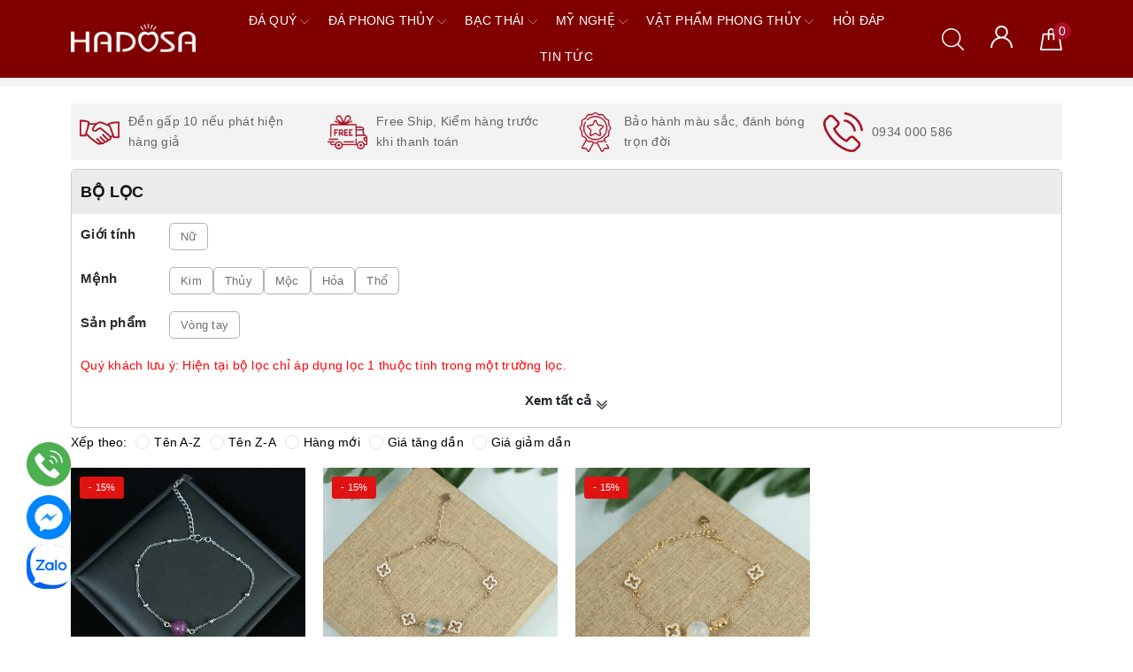

--- FILE ---
content_type: text/css
request_url: https://bizweb.dktcdn.net/100/449/470/themes/855652/assets/evo-collections.scss.css?1769765992652
body_size: 3212
content:
@keyframes placeHolderShimmer{0%{background-position:-468px 0}100%{background-position:468px 0}}.animated-background,.category-products .products-view-grid .evo-product-block-item .product-img .image-resize img:not(.loaded){animation-duration:1.25s;animation-fill-mode:forwards;animation-iteration-count:infinite;animation-name:placeHolderShimmer;animation-timing-function:linear;background:#F6F6F6;background:linear-gradient(to right, #F6F6F6 8%, #F0F0F0 18%, #F6F6F6 33%);background-size:700px 104px;position:relative}.category-gallery{overflow:hidden}.category-gallery .slide-collection{margin-left:-5px;margin-right:-5px}.category-gallery .slide-collection .slick-slide{margin:5px}.category-gallery .slide-collection .slick-slide:hover,.category-gallery .slide-collection .slick-slide:focus{outline:none;box-shadow:none;border:none}.category-gallery .slide-collection .slick-arrow{font-size:0;line-height:0;position:absolute;top:50%;display:block;width:30px;height:30px;padding:0;-webkit-transform:translate(0, -50%);-ms-transform:translate(0, -50%);transform:translate(0, -50%);cursor:pointer;color:transparent;border:none;outline:none;background:transparent;line-height:30px;text-align:center;z-index:2}@media (max-width: 99px){.category-gallery .slide-collection .slick-arrow{display:none !important}}.category-gallery .slide-collection .slick-arrow.slick-prev{left:-35px;opacity:0;-webkit-transition:all .25s ease;transition:all .25s ease;-webkit-transform:translateX(-30px);transform:translateX(-30px)}.category-gallery .slide-collection .slick-arrow.slick-prev:before{content:"";background-image:url(//bizweb.dktcdn.net/100/449/470/themes/855652/assets/back.svg?1769756225264);height:30px;width:30px;display:block}.category-gallery .slide-collection .slick-arrow.slick-next{right:-35px;opacity:0;-webkit-transition:all .25s ease;transition:all .25s ease;-webkit-transform:translateX(30px);transform:translateX(30px)}.category-gallery .slide-collection .slick-arrow.slick-next:before{content:"";background-image:url(//bizweb.dktcdn.net/100/449/470/themes/855652/assets/right-arrow.svg?1769756225264);height:30px;width:30px;display:block}.category-gallery .slide-collection .slick-dots{text-align:center}.category-gallery .slide-collection .slick-dots li{display:inline-block}.category-gallery .slide-collection .slick-dots li button{border-radius:0;height:10px;width:10px;border:1px solid #e5e5e5;background-color:#fff;padding:0;font-size:0}.category-gallery .slide-collection .slick-dots li+li{margin-left:5px}.category-gallery .slide-collection .slick-dots li.slick-active button{border-color:#a80f23;background-color:#a80f23;border-radius:0;width:10px}.category-gallery .slide-collection:hover .slick-arrow.slick-next{right:-15px;visibility:visible;opacity:1;-webkit-transform:translateY(0);transform:translateY(0)}.category-gallery .slide-collection:hover .slick-arrow.slick-prev{left:-15px;visibility:visible;opacity:1;-webkit-transform:translateY(0);transform:translateY(0)}@media (max-width: 767px){.category-gallery .slide-collection{margin-left:0;margin-right:0}.category-gallery .slide-collection .slick-slide{margin:0}}.listinfo{margin-bottom:10px;padding:5px 0;background-color:#f3f3f3}.listinfo li{width:25%;float:left;overflow:hidden;padding:5px 10px;height:54px;display:flex;align-items:center}.listinfo li img{width:45px}.listinfo li>a{display:inline-block;width:calc(100% - 45px);color:#666;margin-bottom:0;padding-left:10px}.category-products .sort-cate{display:block;padding-bottom:10px}.category-products .sort-cate .sort-cate-left{float:left;margin-top:5px}.category-products .sort-cate .sort-cate-left h3{color:#000;font-size:14px;float:left;margin:0;margin-top:2px}.category-products .sort-cate .sort-cate-left ul{display:inline-block}.category-products .sort-cate .sort-cate-left ul li{float:left;padding:0 0 0 10px}@media (max-width: 480px){.category-products .sort-cate .sort-cate-left ul li{padding-right:7px;padding-left:0}}.category-products .sort-cate .sort-cate-left ul li a{color:#000;font-size:14px;position:relative}@media (max-width: 480px){.category-products .sort-cate .sort-cate-left ul li a{font-size:13px}}.category-products .sort-cate .sort-cate-left ul li a i{height:16px;width:16px;border:1px solid #e5e5e5;border-radius:50%;display:inline-block;vertical-align:middle;margin:-3px 5px 0 0;position:relative}@media (max-width: 480px){.category-products .sort-cate .sort-cate-left ul li a i{height:15px;width:15px}}.category-products .sort-cate .sort-cate-left ul li:hover i,.category-products .sort-cate .sort-cate-left ul li.active i{border:1px solid #a80f23;height:16px;width:16px}.category-products .sort-cate .sort-cate-left ul li:hover i:before,.category-products .sort-cate .sort-cate-left ul li.active i:before{content:"";width:8px;height:8px;background-color:#a80f23;position:absolute;border-radius:50%;margin:3px}@media (min-width: 992px){.category-products .products-view-grid .col-6:nth-child(3n+1){clear:left}}@media (min-width: 768px) and (max-width: 991px){.category-products .products-view-grid .col-6:nth-child(3n+1){clear:left}}@media (max-width: 767px){.category-products .products-view-grid .col-6:nth-child(2n+1){clear:left}}@media (max-width: 480px){.category-products .products-view-grid .col-6:nth-child(2n+1){padding-right:3.5px}.category-products .products-view-grid .col-6:nth-child(2n+2){padding-left:3.5px}}.category-products .products-view-grid .evo-product-block-item{margin-bottom:0;padding-bottom:15px}@media (max-width: 480px){.category-products .products-view-grid .evo-product-block-item{padding-bottom:8px}}.category-products .products-view-grid .evo-product-block-item .product-img .image-resize{display:block;position:relative;height:265px}@media (max-width: 1024px){.category-products .products-view-grid .evo-product-block-item .product-img .image-resize{height:220px}}@media (max-width: 991px){.category-products .products-view-grid .evo-product-block-item .product-img .image-resize{height:220px}}@media (max-width: 767px){.category-products .products-view-grid .evo-product-block-item .product-img .image-resize{height:160px}}@media (max-width: 668px){.category-products .products-view-grid .evo-product-block-item .product-img .image-resize{height:160px}}@media (max-width: 569px){.category-products .products-view-grid .evo-product-block-item .product-img .image-resize{height:264px}}@media (max-width: 480px){.category-products .products-view-grid .evo-product-block-item .product-img .image-resize{height:197px}}@media (max-width: 376px){.category-products .products-view-grid .evo-product-block-item .product-img .image-resize{height:177px}}@media (max-width: 321px){.category-products .products-view-grid .evo-product-block-item .product-img .image-resize{height:149px}}.category-products .products-view-grid .evo-product-block-item .product-img .image-resize img{width:auto !important;max-height:100%;position:absolute;top:0;bottom:0;left:0;right:0;margin:auto}.category-products .products-view-grid .evo-product-block-item .product-img .image-resize img:not(.loaded){width:100% !important;height:100% !important;opacity:0.2}.category-products .products-view-grid .pagination{justify-content:center}.category-products .fix-pag .pagination{justify-content:center}@media (min-width: 992px){.left-content .aside-filter{border:1px solid #ccc;border-radius:5px}.left-content .aside-filter .heading{padding:10px;font-size:18px;font-weight:bold;text-transform:uppercase;background:#ebebeb}.left-content .aside-filter aside.aside-item{display:flex;gap:15px}.left-content .aside-filter aside.aside-item ul{display:flex;gap:10px;flex-wrap:wrap}.left-content .aside-filter aside.aside-item ul .filter-item label{white-space:nowrap}}@media (max-width: 991px){.left-content .aside-filter aside.aside-item ul{display:flex;flex-wrap:wrap}.left-content .aside-filter aside.aside-item ul .filter-item{flex:50%}}@media (min-width: 992px){.left-content .aside-filter .aside-hidden-mobile{display:block !important;padding:10px}}@media (max-width: 991px){.left-content .aside-filter .aside-hidden-mobile{padding-bottom:10px;display:none}}.left-content .aside-filter .aside-hidden-mobile .filter-container .aside-item .aside-title{margin:0 0 10px;font-size:15px;position:relative;color:#2d2a2a;font-weight:600;min-width:100px}.left-content .aside-filter .aside-hidden-mobile .filter-container .aside-item+.aside-item{margin-top:15px}.left-content .aside-filter .aside-hidden-mobile .filter-container .aside-item .aside-content ul{max-height:230px;overflow-y:auto}.left-content .aside-filter .aside-hidden-mobile .filter-container .aside-item .aside-content ul::-webkit-scrollbar-track{border-radius:3px;background-color:#f7f8fa}.left-content .aside-filter .aside-hidden-mobile .filter-container .aside-item .aside-content ul::-webkit-scrollbar{width:6px}.left-content .aside-filter .aside-hidden-mobile .filter-container .aside-item .aside-content ul::-webkit-scrollbar-thumb{border-radius:3px;background-color:#e0e0e0}.left-content .aside-filter .aside-hidden-mobile .filter-container .aside-item .aside-content ul li label{font-size:13px;color:#727272}@media (min-width: 992px){.left-content .aside-filter .aside-hidden-mobile .filter-container .aside-item .aside-content ul li label{position:relative;padding:8px 13px;line-height:normal}}.left-content .aside-filter .aside-hidden-mobile .filter-container .aside-item .aside-content ul li label:hover{color:#a80f23}.left-content .aside-filter .aside-hidden-mobile .filter-container .aside-item .aside-content ul li label:hover input+.fa:before{border-color:#a80f23}@media (min-width: 992px){.left-content .aside-filter .aside-hidden-mobile .filter-container .aside-item .aside-content ul li label .fa{position:absolute;display:inline-block;width:100%;height:100%;top:0;left:0}.left-content .aside-filter .aside-hidden-mobile .filter-container .aside-item .aside-content ul li label .fa:before{position:absolute;top:0;height:100% !important;width:100%}.left-content .aside-filter .aside-hidden-mobile .filter-container .aside-item .aside-content ul li label .fa:after{display:none}}@media (max-width: 991px){.left-content .aside-filter .heading{display:block;padding:7px 10px;padding-right:25px;border:1px solid #f5f5f5;margin-bottom:10px;font-weight:bold;text-transform:uppercase;color:#333f48;position:relative;font-size:17px}.left-content .aside-filter .heading svg{height:15px;width:15px;position:absolute;right:7px;top:50%;transform:translate(0, -50%)}.left-content .aside-filter .heading.active{border-color:#a80f23;color:#a80f23}.left-content .aside-filter .heading.active svg{-moz-transform:rotate(-180deg);-webkit-transform:rotate(-180deg);-o-transform:rotate(-180deg);-ms-transform:rotate(-180deg);transform:rotate(-180deg);top:14px}.left-content .aside-filter .heading.active svg path{fill:#a80f23 !important}}.left-content .aside-item.collection-category{margin-bottom:15px}.left-content .aside-item.collection-category .aside-title{margin:0 0 10px;font-size:18px;position:relative;color:#2d2a2a;text-transform:uppercase;font-weight:600}.left-content .aside-item.collection-category .aside-title .title-head{font-size:18px;font-weight:600;color:#2d2a2a;margin-bottom:0}.left-content .aside-item.collection-category .aside-content .navbar-pills .nav-item a{font-size:14px;padding-left:0px;padding-right:25px;color:#727272;white-space:normal;position:relative;display:table;width:100%;padding-top:3px;padding-bottom:3px}.left-content .aside-item.collection-category .aside-content .navbar-pills .nav-item a:hover,.left-content .aside-item.collection-category .aside-content .navbar-pills .nav-item a:focus{color:#a80f23;background-color:transparent}.left-content .aside-item.collection-category .aside-content .navbar-pills .nav-item a i.fa-caret-right{display:table-cell;width:10px !important}.left-content .aside-item.collection-category .aside-content .navbar-pills .nav-item .Collapsible__Plus{position:absolute;right:7px;top:calc(50% - (20px / 2));width:20px;height:20px}.left-content .aside-item.collection-category .aside-content .navbar-pills .nav-item .Collapsible__Plus::before,.left-content .aside-item.collection-category .aside-content .navbar-pills .nav-item .Collapsible__Plus::after{position:absolute;content:'';top:50%;left:50%;-webkit-transform:translate(-50%, -50%) rotate(-90deg);transform:translate(-50%, -50%) rotate(-90deg);background-color:currentColor;-webkit-transition:opacity 0.4s ease-in-out, -webkit-transform 0.4s ease-in-out;transition:opacity 0.4s ease-in-out, -webkit-transform 0.4s ease-in-out;transition:transform 0.4s ease-in-out, opacity 0.4s ease-in-out;transition:transform 0.4s ease-in-out, opacity 0.4s ease-in-out, -webkit-transform 0.4s ease-in-out}.left-content .aside-item.collection-category .aside-content .navbar-pills .nav-item .Collapsible__Plus::before{width:11px;height:1px;opacity:1}.left-content .aside-item.collection-category .aside-content .navbar-pills .nav-item .Collapsible__Plus::after{width:1px;height:11px}.left-content .aside-item.collection-category .aside-content .navbar-pills .nav-item.active>.Collapsible__Plus::after{-webkit-transform:translate(-50%, -50%) rotate(90deg);transform:translate(-50%, -50%) rotate(90deg)}.left-content .aside-item.collection-category .aside-content .navbar-pills .nav-item.active>.Collapsible__Plus::before{opacity:0}.left-content .aside-item.collection-category .aside-content .navbar-pills .nav-item .dropdown-menu{margin:0;padding:0;-webkit-transition:left 0.3s ease 0s, opacity 0.3s;transition:left 0.3s ease 0s, opacity 0.3s;background-color:transparent}.left-content .aside-item.collection-category .aside-content .navbar-pills .nav-item .dropdown-menu .nav-item a{padding:5px 10px;padding-right:25px}.left-content .aside-item.collection-category .aside-content .navbar-pills .nav-item .dropdown-menu .nav-item .dropdown-menu .nav-item a{padding:5px 20px}.left-content .aside-item.collection-category .aside-content .navbar-pills .nav-item .dropdown-menu .nav-item .dropdown-menu .nav-item .dropdown-menu .nav-item a{padding:5px 30px}.cate_list{display:grid;grid-template-columns:1fr 1fr 1fr 1fr 1fr 1fr;gap:6px}@media (max-width: 1199px){.cate_list{grid-template-columns:1fr 1fr 1fr 1fr 1fr}}@media (max-width: 991px){.cate_list{grid-template-columns:1fr 1fr 1fr 1fr}}@media (max-width: 767px){.cate_list{grid-template-columns:1fr 1fr 1fr}}@media (max-width: 567px){.cate_list{grid-template-columns:1fr 1fr}}.cate_list li.item a{border:1px solid #ccc;padding:4px;font-size:13px;border-radius:4px;color:#323232;text-overflow:ellipsis;overflow:hidden;display:-webkit-box;-webkit-box-orient:vertical;word-break:break-word;-webkit-line-clamp:1}.cate_list li.item a:hover{background:#a80f23;border:1px solid #a80f23;color:#fff}.filter-container.content_coll .filter-container__clear-all{position:absolute;right:20px;top:10px;font-weight:bold;color:red;font-size:18px}.filter-container.content_coll .filter-container__clear-all path{fill:red}@media (max-width: 991px){.filter-container.content_coll .filter-container__clear-all{right:45px;top:7px}}@media (min-width: 992px){.filter-container.content_coll{height:150px;overflow:hidden}.filter-container.content_coll.active{height:auto}}.view_mores a,.view_more_content a{font-size:15px}.view_mores img,.view_more_content img{max-width:16px;vertical-align:-1px}.view_mores .two img,.view_more_content .two img{transform:rotate(180deg)}.m_more{animation:m_more infinite 2s ease-in-out}.m_less{animation:m_less infinite 2s ease-in-out}@keyframes m_more{50%{transform:translateY(7px)}}@keyframes m_less{50%{transform:rotate(180deg) translateY(-7px)}}.content_colls{max-height:280px;overflow:hidden}.content_colls.active{max-height:initial}.bg_cl{height:150px;bottom:0;background:linear-gradient(#ffffff00, #fff)}.btn.focus,.btn:focus{box-shadow:none}


--- FILE ---
content_type: text/json;charset=utf-8
request_url: https://api.widget.zalo.me/v1/oa?oaid=1470157175748107485
body_size: 464
content:
{"error_message":"Success","data":{"oaMenu":[{"menuData":"https://hadosa.com/trang-suc-da-phong-thuy","menuStatus":1,"listSubMenu":[],"menuId":2170874,"menuType":10,"menuName":"Đá phong thủy"},{"menuData":"https://hadosa.com/trang-suc-da-quy","menuStatus":1,"listSubMenu":[],"menuId":2170883,"menuType":10,"menuName":"Đá quý"},{"menuData":"https://hadosa.com/trang-suc-bac-thai","menuStatus":1,"listSubMenu":[],"menuId":2170885,"menuType":10,"menuName":"Bạc Thái"}],"name":"HADOSA","avatar":"https://s160-ava-talk.zadn.vn/b/7/6/4/4/160/e17f6050284b885211131b068237680a.jpg","guestEnabled":true},"error_code":0}

--- FILE ---
content_type: image/svg+xml
request_url: https://bizweb.dktcdn.net/100/449/470/files/thanhtoantienmat.svg?v=1664866560517
body_size: 1403
content:
<svg xmlns="http://www.w3.org/2000/svg" viewBox="0 0 55 32"><defs><style>.cls-1{fill:#4ea025;}.cls-2{fill:none;stroke:#fff;stroke-miterlimit:10;stroke-width:0.25px;}.cls-3{fill:#fff;}</style></defs><title>ThanhToanTienMat</title><g id="Layer_4" data-name="Layer 4"><rect class="cls-1" width="55" height="32" rx="3"/></g><g id="Layer_2" data-name="Layer 2"><path class="cls-2" d="M8.24,20l1.51.82,4.17-2.58a.29.29,0,0,1,.16,0,.44.44,0,0,1,.43.33l0,.17a.56.56,0,0,1-.21.58L9.93,22.59a1,1,0,0,1-.41.2l-.2.06a.7.7,0,0,1-.43,0L4.52,21.39a.78.78,0,0,0-.6.05l-1.39.68"/><path class="cls-2" d="M2.88,19.25l2.8-.95a.78.78,0,0,1,.37,0l4.82.61a.4.4,0,0,1,.35.44l0,.26a.45.45,0,0,1-.45.42L8.24,20l-1,0"/><path class="cls-2" d="M10.67,18.85l1.87-.75a.55.55,0,0,1,.31,0h0a.58.58,0,0,1,.39.54v.06"/><path class="cls-2" d="M10,13.6a.41.41,0,0,0-.41-.41H9a.41.41,0,0,0-.41.41v.24a.41.41,0,0,0,.41.41h.6a.41.41,0,0,1,.41.41v.24a.41.41,0,0,1-.41.41H9a.41.41,0,0,1-.41-.41"/><line class="cls-2" x1="9.28" y1="13.19" x2="9.28" y2="12.77"/><line class="cls-2" x1="9.28" y1="15.73" x2="9.28" y2="15.31"/><circle class="cls-2" cx="9.28" cy="14.25" r="2.59"/><circle class="cls-2" cx="9.28" cy="14.25" r="3.3"/><path class="cls-3" d="M21,19H19.41v4.39h-1.3V19H16.52V18H21Z"/><path class="cls-3" d="M23,23.39h-1.3V18H23Z"/><path class="cls-3" d="M24.76,17.29h-.65l-.88-1h.89ZM27.2,21.1h-2v1.29h2.41v1H23.86V18h3.72v1H25.16v1.14h2Zm0-3.37h-.8l-.53-.43-.53.43h-.82l1-.81h.61Z"/><path class="cls-3" d="M32.6,23.39H31.31L29.4,20v3.36H28.1V18h1.3l1.91,3.35V18H32.6Z"/><path class="cls-3" d="M37,18l1.2,3.75L39.42,18h1.71v5.39h-1.3V22.13L40,19.55l-1.3,3.84h-.86l-1.3-3.84.12,2.58v1.26h-1.3V18Z"/><path class="cls-3" d="M45,22.38H43.24l-.31,1H41.54l2-5.39h1.22l2,5.39h-1.4Zm.49-5.83a1,1,0,0,1-.37.82,1.75,1.75,0,0,1-2,0,1,1,0,0,1-.38-.82h.85a.43.43,0,0,0,.14.34.52.52,0,0,0,.38.13.56.56,0,0,0,.38-.12.45.45,0,0,0,.14-.35Zm-2,7.66a.49.49,0,0,1,.2-.4.78.78,0,0,1,.49-.16.83.83,0,0,1,.5.16.48.48,0,0,1,.19.4.47.47,0,0,1-.19.39.77.77,0,0,1-.5.16.72.72,0,0,1-.49-.16A.47.47,0,0,1,43.46,24.21Zm.09-2.83h1.16l-.58-1.87Z"/><path class="cls-3" d="M51.35,19H49.73v4.39h-1.3V19H46.85V18h4.5Z"/><path class="cls-3" d="M20.44,10.55H18.91v4.23h-.85V10.55H16.54V9.86h3.9Z"/><path class="cls-3" d="M21.82,11.52a1.26,1.26,0,0,1,1-.46c.78,0,1.18.44,1.19,1.33v2.39H23.2V12.42a.74.74,0,0,0-.17-.54.69.69,0,0,0-.48-.15.77.77,0,0,0-.73.44v2.61H21V9.59h.82Z"/><path class="cls-3" d="M27,14.78a1.34,1.34,0,0,1-.09-.34,1.4,1.4,0,0,1-1.86.09,1,1,0,0,1-.35-.78,1,1,0,0,1,.44-.89,2.06,2.06,0,0,1,1.24-.31h.5V12.3a.62.62,0,0,0-.16-.45.64.64,0,0,0-.48-.17.74.74,0,0,0-.46.14.43.43,0,0,0-.18.36h-.82a1,1,0,0,1,.2-.57,1.34,1.34,0,0,1,.54-.41,1.89,1.89,0,0,1,.77-.14,1.52,1.52,0,0,1,1,.32,1.17,1.17,0,0,1,.39.9v1.65a1.93,1.93,0,0,0,.14.79v.06Zm-.9-.59a1,1,0,0,0,.46-.12.82.82,0,0,0,.32-.32v-.69h-.44a1.19,1.19,0,0,0-.69.16.53.53,0,0,0-.23.45.48.48,0,0,0,.16.38A.61.61,0,0,0,26.13,14.19Z"/><path class="cls-3" d="M29.35,11.12l0,.43a1.3,1.3,0,0,1,1.06-.49c.76,0,1.15.43,1.16,1.3v2.42h-.82V12.41a.79.79,0,0,0-.15-.52.63.63,0,0,0-.49-.16.79.79,0,0,0-.74.45v2.6h-.82V11.12Z"/><path class="cls-3" d="M33.25,11.52a1.26,1.26,0,0,1,1-.46c.78,0,1.18.44,1.19,1.33v2.39h-.82V12.42a.74.74,0,0,0-.17-.54.66.66,0,0,0-.48-.15.77.77,0,0,0-.73.44v2.61h-.82V9.59h.82Z"/><path class="cls-3" d="M39,10.23v.89h.64v.61H39v2a.47.47,0,0,0,.08.3.38.38,0,0,0,.3.1,1.55,1.55,0,0,0,.29,0v.64a2.11,2.11,0,0,1-.54.07c-.64,0-.95-.34-.95-1V11.73h-.6v-.61h.6v-.89Z"/><path class="cls-3" d="M40.05,12.92a2.19,2.19,0,0,1,.21-1,1.48,1.48,0,0,1,.6-.66,1.61,1.61,0,0,1,.88-.23,1.57,1.57,0,0,1,1.2.47,1.85,1.85,0,0,1,.5,1.26V13a2.26,2.26,0,0,1-.2,1,1.48,1.48,0,0,1-.6.66,1.64,1.64,0,0,1-.89.23,1.59,1.59,0,0,1-1.24-.51A2,2,0,0,1,40.05,13Zm.82.07a1.44,1.44,0,0,0,.23.88.76.76,0,0,0,.65.32.77.77,0,0,0,.65-.32,1.69,1.69,0,0,0,.23-.95,1.44,1.44,0,0,0-.24-.88.8.8,0,0,0-1.29,0A1.68,1.68,0,0,0,40.87,13Z"/><path class="cls-3" d="M46.32,14.78a1.34,1.34,0,0,1-.09-.34,1.4,1.4,0,0,1-1.86.09,1,1,0,0,1-.35-.78,1,1,0,0,1,.44-.89,2.06,2.06,0,0,1,1.24-.31h.5V12.3a.62.62,0,0,0-.16-.45.64.64,0,0,0-.48-.17.74.74,0,0,0-.46.14.43.43,0,0,0-.18.36H44.1a1,1,0,0,1,.2-.57,1.34,1.34,0,0,1,.54-.41,1.89,1.89,0,0,1,.77-.14,1.52,1.52,0,0,1,1,.32,1.17,1.17,0,0,1,.39.9v1.65a1.93,1.93,0,0,0,.14.79v.06Zm-.9-.59a1,1,0,0,0,.46-.12.82.82,0,0,0,.32-.32v-.69h-.44a1.19,1.19,0,0,0-.69.16.53.53,0,0,0-.23.45.48.48,0,0,0,.16.38A.61.61,0,0,0,45.42,14.19Zm.46-4.6h.93l-.93,1h-.66Z"/><path class="cls-3" d="M48.64,11.12l0,.43a1.3,1.3,0,0,1,1.06-.49c.76,0,1.15.43,1.16,1.3v2.42h-.82V12.41a.79.79,0,0,0-.15-.52.63.63,0,0,0-.49-.16.79.79,0,0,0-.74.45v2.6h-.82V11.12Z"/></g></svg>

--- FILE ---
content_type: text/json;charset=utf-8
request_url: https://api.widget.zalo.me/v1/oa?oaid=1470157175748107485
body_size: 981
content:
{"error_message":"Success","data":{"des":"Hadosa Trang sức bạc, đá quý cao cấp Hadosa ra đời nhằm tôn vinh vẻ đẹp, vẻ quyến rũ của trang sức, giúp khách hàng có được một vật quý, một chiếc bùa hộ mệnh để bảo vệ bản thân, chống lại các yếu tố có hại cho bản thân Giúp người đeo luôn tự tin để chiến thắng trước bất kỳ thách thức nào","oaMenu":[{"menuData":"https://hadosa.com/trang-suc-da-phong-thuy","menuStatus":1,"listSubMenu":[],"menuId":2170874,"menuType":10,"menuName":"Đá phong thủy"},{"menuData":"https://hadosa.com/trang-suc-da-quy","menuStatus":1,"listSubMenu":[],"menuId":2170883,"menuType":10,"menuName":"Đá quý"},{"menuData":"https://hadosa.com/trang-suc-bac-thai","menuStatus":1,"listSubMenu":[],"menuId":2170885,"menuType":10,"menuName":"Bạc Thái"}],"name":"HADOSA","avatar":"https://s160-ava-talk.zadn.vn/b/7/6/4/4/160/e17f6050284b885211131b068237680a.jpg","id":"8137797711138626110","coverphoto":"https://cover-talk.zadn.vn/c/3/7/8/48/e17f6050284b885211131b068237680a.jpg","guestEnabled":true},"error_code":0}

--- FILE ---
content_type: application/javascript
request_url: https://bizweb.dktcdn.net/100/449/470/themes/855652/assets/col.js?1769765992652
body_size: 2754
content:
var selectedSortby;
var tt = 'Thứ tự';
var selectedViewData = "data";
function toggleFilter(e) {
	_toggleFilter(e);
	renderFilterdItems();
	doSearch(1);
}
function _toggleFilterdqdt(e) {
	var $element = $(e);
	var group = 'Khoảng giá';
	var field = 'price_min';
	var operator = 'OR';	 
	var value = $element.attr("data-value");	
	filter.deleteValuedqdt(group, field, value, operator);
	filter.addValue(group, field, value, operator);
	renderFilterdItems();
	doSearch(1);
}
function _toggleFilter(e) {
	var $element = $(e);
	var group = $element.attr("data-group");
	var field = $element.attr("data-field");
	var text = $element.attr("data-text");
	var value = $element.attr("value");
	var operator = $element.attr("data-operator");
	var filterItemId = $element.attr("id");

	if (!$element.is(':checked')) {
		filter.deleteValue(group, field, value, operator);
	}
	else{
		filter.addValue(group, field, value, operator);
	}

	$(".catalog_filters li[data-handle='" + filterItemId + "']").toggleClass("active");
}
function renderFilterdItems() {
	var $container = $(".filter-container__selected-filter-list ul");
	$container.html("");
	$(".filter-container input[type=checkbox]").each(function(index) {
		if ($(this).is(':checked')) {
			var id = $(this).attr("id");
			var name = $(this).closest("label").text();
			addFilteredItem(name, id);
		}
	});
	if($(".aside-content input[type=checkbox]:checked").length > 0)
		$(".filter-container__selected-filter").show();
	else
		$(".filter-container__selected-filter").hide();
}
function addFilteredItem(name, id) {
	var filteredItemTemplate = "<li class='filter-container__selected-filter-item' for='{3}'><a href='javascript:void(0)' onclick=\"{0}\"><i class='fa fa-close'></i>{1}</a></li>";
	filteredItemTemplate = filteredItemTemplate.replace("{0}", "removeFilteredItem('" + id + "')");
	filteredItemTemplate = filteredItemTemplate.replace("{1}", name);
	filteredItemTemplate = filteredItemTemplate.replace("{3}", id);
	var $container = $(".filter-container__selected-filter-list ul");
	$container.append(filteredItemTemplate);
}
function removeFilteredItem(id){$(".filter-container #" + id).trigger("click");}
function filterItemInList(object){
	q = object.val().toLowerCase();
	object.parent().next().find('li').show();
	if (q.length > 0){
		object.parent().next().find('li').each(function(){
			if ($(this).find('label').attr("data-filter").indexOf(q) == -1)
				$(this).hide();
		})
	}
}
function doSearch(page, options){
	if(!options) options = {};
	$('.aside.aside-mini-products-list.filter').removeClass('active');
	awe_showPopup('.loading');
	filter.search({
		view: selectedViewData,
		page: page,
		sortby: selectedSortby,
		success: function (html) {
			var $html = $(html);
			var $categoryProducts = $($html[0]); 
			$(".category-products").html($categoryProducts.html());
			pushCurrentFilterState({sortby: selectedSortby, page: page});
			awe_hidePopup('.loading');
			$('.aside-filter .aside-item').removeClass('active');
			awe_lazyloadImage();
			$('.add_to_cart').click(function(e){
				e.preventDefault();
				var $this = $(this);						   
				var form = $this.parents('form');						   
				$.ajax({
					type: 'POST',
					url: '/cart/add.js',
					async: false,
					data: form.serialize(),
					dataType: 'json',
					error: addToCartFail,
					beforeSend: function() {  
						if(window.theme_load == "icon"){
							awe_showLoading('.btn-addToCart');
						} else{
							awe_showPopup('.loading');
						}
					},
					success: addToCartSuccess,
					cache: false
				});
			});
			$('html, body').animate({
				scrollTop: $('.category-products').offset().top
			}, 0);
			resortby(selectedSortby);
			if (window.BPR !== undefined){
				return window.BPR.initDomEls(), window.BPR.loadBadges();
			}
		}
	});		
}
function sortby(sort){			 
	switch(sort) {
		case "price-asc":
			selectedSortby = "price_min:asc";					   
			break;
		case "price-desc":
			selectedSortby = "price_min:desc";
			break;
		case "alpha-asc":
			selectedSortby = "name:asc";
			break;
		case "alpha-desc":
			selectedSortby = "name:desc";
			break;
		case "created-desc":
			selectedSortby = "created_on:desc";
			break;
		case "created-asc":
			selectedSortby = "created_on:asc";
			break;
		default:
			selectedSortby = "";
			break;
	}
	doSearch(1);
}
function resortby(sort){
	switch(sort){				  
		case "price_min:asc":
			tt = "Giá tăng dần";
			$('.sort-cate-left .price-asc').addClass("active");
			break;
		case "price_min:desc":
			tt = "Giá giảm dần";
			$('.sort-cate-left .price-desc').addClass("active");
			break;
		case "name:asc":
			tt = "Tên A → Z";
			$('.sort-cate-left .alpha-asc').addClass("active");
			break;
		case "name:desc":
			tt = "Tên Z → A";
			$('.sort-cate-left .alpha-desc').addClass("active");
			break;
		case "created_on:desc":
			tt = "Hàng mới nhất";
			$('.sort-cate-left .position-desc').addClass("active");
			break;
		case "created_on:asc":
			tt = "Hàng cũ nhất";
			break;
		default:
			tt = "Mặc định";
			break;
	}			   
	$('#sort-by > ul > li > span').html(tt);
}
function _selectSortby(sort){			 
	resortby(sort);
	switch(sort){
		case "price-asc":
			selectedSortby = "price_min:asc";
			break;
		case "price-desc":
			selectedSortby = "price_min:desc";
			break;
		case "alpha-asc":
			selectedSortby = "name:asc";
			break;
		case "alpha-desc":
			selectedSortby = "name:desc";
			break;
		case "created-desc":
			selectedSortby = "created_on:desc";
			break;
		case "created-asc":
			selectedSortby = "created_on:asc";
			break;
		default:
			selectedSortby = sort;
			break;
	}
}
function toggleCheckbox(id){$(id).click();}
function pushCurrentFilterState(options){
	if(!options) options = {};
	var url = filter.buildSearchUrl(options);
	var queryString = url.slice(url.indexOf('?'));			  
	if(selectedViewData == 'data_list'){
		queryString = queryString + '&view=list';				 
	}
	else{
		queryString = queryString + '&view=grid';				   
	}
	pushState(queryString);
}
function pushState(url){
	window.history.pushState({
		turbolinks: true,
		url: url
	}, null, url)
}
function switchView(view){			  
	switch(view){
		case "list":
			selectedViewData = "data_list";					   
			break;
		default:
			selectedViewData = "data";
			break;
	}			   
	var url = window.location.href;
	var page = getParameter(url, "page");
	if(page != '' && page != null){
		doSearch(page);
	}else{
		doSearch(1);
	}
}
function selectFilterByCurrentQuery(){
	var isFilter = false;
	var url = window.location.href;
	var queryString = decodeURI(window.location.search);
	var filters = queryString.match(/\(.*?\)/g);
	var page = 0;
	if(queryString){
		isFilter = true;
		$.urlParam = function(name){
			var results = new RegExp('[\?&]' + name + '=([^&#]*)').exec(window.location.href);
			return results[1] || 0;
		}
		page = $.urlParam('page');
	}
	if(filters && filters.length > 0){
		filters.forEach(function(item){
			item = item.replace(/\(\(/g, "(");
			var element = $(".aside-content input[value='" + item + "']");
			element.attr("checked", "checked");
			_toggleFilter(element);
		});
		isFilter = true;
	}
	var sortOrder = getParameter(url, "sortby");
	if(sortOrder){
		_selectSortby(sortOrder);
	}
	if(isFilter){
		doSearch(page);
		renderFilterdItems();
	}
}
function getParameter(url, name){
	name = name.replace(/[\[]/, "\\[").replace(/[\]]/, "\\]");
	var regex = new RegExp("[\\?&]" + name + "=([^&#]*)"),
		results = regex.exec(url);
	return results === null ? "" : decodeURIComponent(results[1].replace(/\+/g, " "));
}
$(document).ready(function(){
	$(window).on('popstate', function(){
		location.reload(true);
	});
	selectFilterByCurrentQuery();
	$('.filter-container .aside-item').click( function(){
		if ($(this).hasClass('active')){
			$(this).removeClass('active');
		} else {
			$('.filter-container .aside-item.active').removeClass('active');
			$(this).addClass('active');    
		}
	});
	$(document).click(function(event){
		if (!$(event.target).hasClass('aside-title')){
			$(".aside-filter .aside-hidden-mobile .aside-item").removeClass("active");
		}
	});
	$('#show-admin-bar').click(function(e){
		$('.aside.aside-mini-products-list.filter').toggleClass('active');
	});
	$('.filter-container__selected-filter-header-title').click(function(e){
		$('.aside.aside-mini-products-list.filter').toggleClass('active');
	});
});

--- FILE ---
content_type: text/json;charset=utf-8
request_url: https://api.widget.zalo.me/v1/oa?oaid=1470157175748107485
body_size: 981
content:
{"error_message":"Success","data":{"des":"Hadosa Trang sức bạc, đá quý cao cấp Hadosa ra đời nhằm tôn vinh vẻ đẹp, vẻ quyến rũ của trang sức, giúp khách hàng có được một vật quý, một chiếc bùa hộ mệnh để bảo vệ bản thân, chống lại các yếu tố có hại cho bản thân Giúp người đeo luôn tự tin để chiến thắng trước bất kỳ thách thức nào","oaMenu":[{"menuData":"https://hadosa.com/trang-suc-da-phong-thuy","menuStatus":1,"listSubMenu":[],"menuId":2170874,"menuType":10,"menuName":"Đá phong thủy"},{"menuData":"https://hadosa.com/trang-suc-da-quy","menuStatus":1,"listSubMenu":[],"menuId":2170883,"menuType":10,"menuName":"Đá quý"},{"menuData":"https://hadosa.com/trang-suc-bac-thai","menuStatus":1,"listSubMenu":[],"menuId":2170885,"menuType":10,"menuName":"Bạc Thái"}],"name":"HADOSA","avatar":"https://s160-ava-talk.zadn.vn/b/7/6/4/4/160/e17f6050284b885211131b068237680a.jpg","id":"8137797711138626110","coverphoto":"https://cover-talk.zadn.vn/c/3/7/8/48/e17f6050284b885211131b068237680a.jpg","guestEnabled":true},"error_code":0}